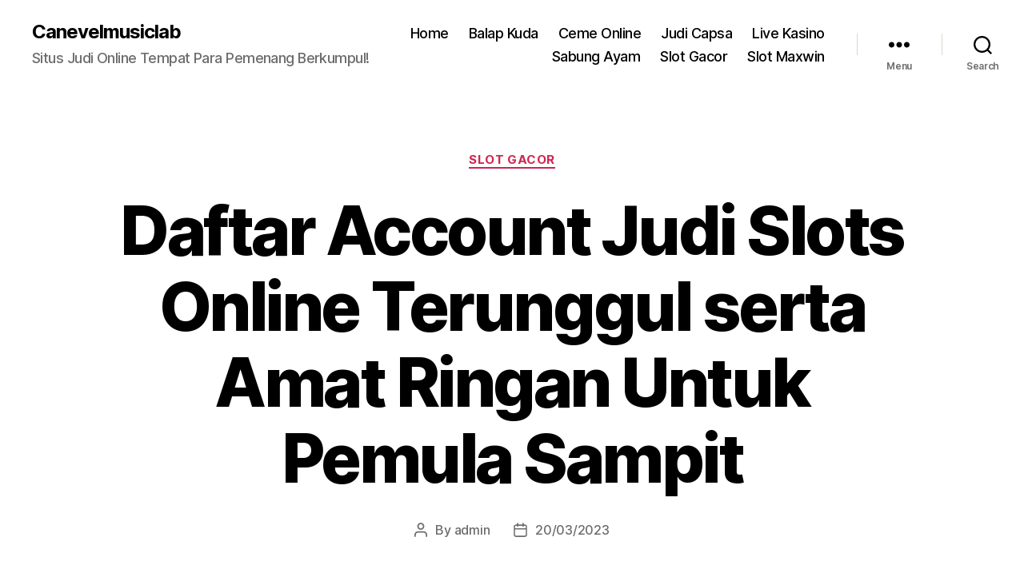

--- FILE ---
content_type: text/html; charset=UTF-8
request_url: https://canevelmusiclab.com/daftar-account-judi-slots-online-terunggul-serta-amat-ringan-untuk-pemula-sampit/
body_size: 19970
content:

<!DOCTYPE html>

<html class="no-js" lang="en-US">

	<head>

		<meta charset="UTF-8">
		<meta name="viewport" content="width=device-width, initial-scale=1.0" >

		<link rel="profile" href="https://gmpg.org/xfn/11">

		<meta name='robots' content='index, follow, max-image-preview:large, max-snippet:-1, max-video-preview:-1' />

	<!-- This site is optimized with the Yoast SEO plugin v26.7 - https://yoast.com/wordpress/plugins/seo/ -->
	<title>Daftar Account Judi Slots Online Terpilih dan Sangat Simpel Buat Pemula</title>
	<meta name="description" content="Daftar Account Judi Slots Online Terpilih dan Sangat Simpel Buat Pemula" />
	<link rel="canonical" href="https://canevelmusiclab.com/daftar-account-judi-slots-online-terunggul-serta-amat-ringan-untuk-pemula-sampit/" />
	<meta property="og:locale" content="en_US" />
	<meta property="og:type" content="article" />
	<meta property="og:title" content="Daftar Account Judi Slots Online Terpilih dan Sangat Simpel Buat Pemula" />
	<meta property="og:description" content="Daftar Account Judi Slots Online Terpilih dan Sangat Simpel Buat Pemula" />
	<meta property="og:url" content="https://canevelmusiclab.com/daftar-account-judi-slots-online-terunggul-serta-amat-ringan-untuk-pemula-sampit/" />
	<meta property="og:site_name" content="Canevelmusiclab" />
	<meta property="article:published_time" content="2023-03-19T22:53:00+00:00" />
	<meta property="og:image" content="https://canevelmusiclab.com/wp-content/uploads/2023/03/OLXTOTO-300x71.png" />
	<meta name="author" content="admin" />
	<meta name="twitter:card" content="summary_large_image" />
	<meta name="twitter:title" content="Daftar Account Judi Slots Online Terpilih dan Sangat Simpel Buat Pemula" />
	<meta name="twitter:description" content="Daftar Account Judi Slots Online Terpilih dan Sangat Simpel Buat Pemula" />
	<meta name="twitter:label1" content="Written by" />
	<meta name="twitter:data1" content="admin" />
	<meta name="twitter:label2" content="Est. reading time" />
	<meta name="twitter:data2" content="10 minutes" />
	<script type="application/ld+json" class="yoast-schema-graph">{"@context":"https://schema.org","@graph":[{"@type":"Article","@id":"https://canevelmusiclab.com/daftar-account-judi-slots-online-terunggul-serta-amat-ringan-untuk-pemula-sampit/#article","isPartOf":{"@id":"https://canevelmusiclab.com/daftar-account-judi-slots-online-terunggul-serta-amat-ringan-untuk-pemula-sampit/"},"author":{"name":"admin","@id":"https://canevelmusiclab.com/#/schema/person/bdfb65ae94646ada7e9664bd2a5f0f27"},"headline":"Daftar Account Judi Slots Online Terunggul serta Amat Ringan Untuk Pemula Sampit","datePublished":"2023-03-19T22:53:00+00:00","mainEntityOfPage":{"@id":"https://canevelmusiclab.com/daftar-account-judi-slots-online-terunggul-serta-amat-ringan-untuk-pemula-sampit/"},"wordCount":2080,"commentCount":0,"image":{"@id":"https://canevelmusiclab.com/daftar-account-judi-slots-online-terunggul-serta-amat-ringan-untuk-pemula-sampit/#primaryimage"},"thumbnailUrl":"https://canevelmusiclab.com/wp-content/uploads/2023/03/OLXTOTO-300x71.png","articleSection":["Slot Gacor"],"inLanguage":"en-US"},{"@type":"WebPage","@id":"https://canevelmusiclab.com/daftar-account-judi-slots-online-terunggul-serta-amat-ringan-untuk-pemula-sampit/","url":"https://canevelmusiclab.com/daftar-account-judi-slots-online-terunggul-serta-amat-ringan-untuk-pemula-sampit/","name":"Daftar Account Judi Slots Online Terpilih dan Sangat Simpel Buat Pemula","isPartOf":{"@id":"https://canevelmusiclab.com/#website"},"primaryImageOfPage":{"@id":"https://canevelmusiclab.com/daftar-account-judi-slots-online-terunggul-serta-amat-ringan-untuk-pemula-sampit/#primaryimage"},"image":{"@id":"https://canevelmusiclab.com/daftar-account-judi-slots-online-terunggul-serta-amat-ringan-untuk-pemula-sampit/#primaryimage"},"thumbnailUrl":"https://canevelmusiclab.com/wp-content/uploads/2023/03/OLXTOTO-300x71.png","datePublished":"2023-03-19T22:53:00+00:00","author":{"@id":"https://canevelmusiclab.com/#/schema/person/bdfb65ae94646ada7e9664bd2a5f0f27"},"description":"Daftar Account Judi Slots Online Terpilih dan Sangat Simpel Buat Pemula","breadcrumb":{"@id":"https://canevelmusiclab.com/daftar-account-judi-slots-online-terunggul-serta-amat-ringan-untuk-pemula-sampit/#breadcrumb"},"inLanguage":"en-US","potentialAction":[{"@type":"ReadAction","target":["https://canevelmusiclab.com/daftar-account-judi-slots-online-terunggul-serta-amat-ringan-untuk-pemula-sampit/"]}]},{"@type":"ImageObject","inLanguage":"en-US","@id":"https://canevelmusiclab.com/daftar-account-judi-slots-online-terunggul-serta-amat-ringan-untuk-pemula-sampit/#primaryimage","url":"https://canevelmusiclab.com/wp-content/uploads/2023/03/OLXTOTO.png","contentUrl":"https://canevelmusiclab.com/wp-content/uploads/2023/03/OLXTOTO.png","width":1517,"height":358},{"@type":"BreadcrumbList","@id":"https://canevelmusiclab.com/daftar-account-judi-slots-online-terunggul-serta-amat-ringan-untuk-pemula-sampit/#breadcrumb","itemListElement":[{"@type":"ListItem","position":1,"name":"Home","item":"https://canevelmusiclab.com/"},{"@type":"ListItem","position":2,"name":"Daftar Account Judi Slots Online Terunggul serta Amat Ringan Untuk Pemula Sampit"}]},{"@type":"WebSite","@id":"https://canevelmusiclab.com/#website","url":"https://canevelmusiclab.com/","name":"canevelmusiclab","description":"Situs Judi Online Tempat Para Pemenang Berkumpul!","alternateName":"canevelmusiclab","potentialAction":[{"@type":"SearchAction","target":{"@type":"EntryPoint","urlTemplate":"https://canevelmusiclab.com/?s={search_term_string}"},"query-input":{"@type":"PropertyValueSpecification","valueRequired":true,"valueName":"search_term_string"}}],"inLanguage":"en-US"},{"@type":"Person","@id":"https://canevelmusiclab.com/#/schema/person/bdfb65ae94646ada7e9664bd2a5f0f27","name":"admin","image":{"@type":"ImageObject","inLanguage":"en-US","@id":"https://canevelmusiclab.com/#/schema/person/image/","url":"https://secure.gravatar.com/avatar/84c48e29c936d10d49374de6a2f84b18fa77bfcb50627b40f7b4c205a32a418a?s=96&d=mm&r=g","contentUrl":"https://secure.gravatar.com/avatar/84c48e29c936d10d49374de6a2f84b18fa77bfcb50627b40f7b4c205a32a418a?s=96&d=mm&r=g","caption":"admin"},"sameAs":["https://canevelmusiclab.com"],"url":"https://canevelmusiclab.com/author/admin/"}]}</script>
	<!-- / Yoast SEO plugin. -->


<link rel="alternate" type="application/rss+xml" title="Canevelmusiclab &raquo; Feed" href="https://canevelmusiclab.com/feed/" />
<link rel="alternate" title="oEmbed (JSON)" type="application/json+oembed" href="https://canevelmusiclab.com/wp-json/oembed/1.0/embed?url=https%3A%2F%2Fcanevelmusiclab.com%2Fdaftar-account-judi-slots-online-terunggul-serta-amat-ringan-untuk-pemula-sampit%2F" />
<link rel="alternate" title="oEmbed (XML)" type="text/xml+oembed" href="https://canevelmusiclab.com/wp-json/oembed/1.0/embed?url=https%3A%2F%2Fcanevelmusiclab.com%2Fdaftar-account-judi-slots-online-terunggul-serta-amat-ringan-untuk-pemula-sampit%2F&#038;format=xml" />
<style id='wp-img-auto-sizes-contain-inline-css'>
img:is([sizes=auto i],[sizes^="auto," i]){contain-intrinsic-size:3000px 1500px}
/*# sourceURL=wp-img-auto-sizes-contain-inline-css */
</style>
<style id='wp-emoji-styles-inline-css'>

	img.wp-smiley, img.emoji {
		display: inline !important;
		border: none !important;
		box-shadow: none !important;
		height: 1em !important;
		width: 1em !important;
		margin: 0 0.07em !important;
		vertical-align: -0.1em !important;
		background: none !important;
		padding: 0 !important;
	}
/*# sourceURL=wp-emoji-styles-inline-css */
</style>
<style id='wp-block-library-inline-css'>
:root{--wp-block-synced-color:#7a00df;--wp-block-synced-color--rgb:122,0,223;--wp-bound-block-color:var(--wp-block-synced-color);--wp-editor-canvas-background:#ddd;--wp-admin-theme-color:#007cba;--wp-admin-theme-color--rgb:0,124,186;--wp-admin-theme-color-darker-10:#006ba1;--wp-admin-theme-color-darker-10--rgb:0,107,160.5;--wp-admin-theme-color-darker-20:#005a87;--wp-admin-theme-color-darker-20--rgb:0,90,135;--wp-admin-border-width-focus:2px}@media (min-resolution:192dpi){:root{--wp-admin-border-width-focus:1.5px}}.wp-element-button{cursor:pointer}:root .has-very-light-gray-background-color{background-color:#eee}:root .has-very-dark-gray-background-color{background-color:#313131}:root .has-very-light-gray-color{color:#eee}:root .has-very-dark-gray-color{color:#313131}:root .has-vivid-green-cyan-to-vivid-cyan-blue-gradient-background{background:linear-gradient(135deg,#00d084,#0693e3)}:root .has-purple-crush-gradient-background{background:linear-gradient(135deg,#34e2e4,#4721fb 50%,#ab1dfe)}:root .has-hazy-dawn-gradient-background{background:linear-gradient(135deg,#faaca8,#dad0ec)}:root .has-subdued-olive-gradient-background{background:linear-gradient(135deg,#fafae1,#67a671)}:root .has-atomic-cream-gradient-background{background:linear-gradient(135deg,#fdd79a,#004a59)}:root .has-nightshade-gradient-background{background:linear-gradient(135deg,#330968,#31cdcf)}:root .has-midnight-gradient-background{background:linear-gradient(135deg,#020381,#2874fc)}:root{--wp--preset--font-size--normal:16px;--wp--preset--font-size--huge:42px}.has-regular-font-size{font-size:1em}.has-larger-font-size{font-size:2.625em}.has-normal-font-size{font-size:var(--wp--preset--font-size--normal)}.has-huge-font-size{font-size:var(--wp--preset--font-size--huge)}.has-text-align-center{text-align:center}.has-text-align-left{text-align:left}.has-text-align-right{text-align:right}.has-fit-text{white-space:nowrap!important}#end-resizable-editor-section{display:none}.aligncenter{clear:both}.items-justified-left{justify-content:flex-start}.items-justified-center{justify-content:center}.items-justified-right{justify-content:flex-end}.items-justified-space-between{justify-content:space-between}.screen-reader-text{border:0;clip-path:inset(50%);height:1px;margin:-1px;overflow:hidden;padding:0;position:absolute;width:1px;word-wrap:normal!important}.screen-reader-text:focus{background-color:#ddd;clip-path:none;color:#444;display:block;font-size:1em;height:auto;left:5px;line-height:normal;padding:15px 23px 14px;text-decoration:none;top:5px;width:auto;z-index:100000}html :where(.has-border-color){border-style:solid}html :where([style*=border-top-color]){border-top-style:solid}html :where([style*=border-right-color]){border-right-style:solid}html :where([style*=border-bottom-color]){border-bottom-style:solid}html :where([style*=border-left-color]){border-left-style:solid}html :where([style*=border-width]){border-style:solid}html :where([style*=border-top-width]){border-top-style:solid}html :where([style*=border-right-width]){border-right-style:solid}html :where([style*=border-bottom-width]){border-bottom-style:solid}html :where([style*=border-left-width]){border-left-style:solid}html :where(img[class*=wp-image-]){height:auto;max-width:100%}:where(figure){margin:0 0 1em}html :where(.is-position-sticky){--wp-admin--admin-bar--position-offset:var(--wp-admin--admin-bar--height,0px)}@media screen and (max-width:600px){html :where(.is-position-sticky){--wp-admin--admin-bar--position-offset:0px}}

/*# sourceURL=wp-block-library-inline-css */
</style><style id='global-styles-inline-css'>
:root{--wp--preset--aspect-ratio--square: 1;--wp--preset--aspect-ratio--4-3: 4/3;--wp--preset--aspect-ratio--3-4: 3/4;--wp--preset--aspect-ratio--3-2: 3/2;--wp--preset--aspect-ratio--2-3: 2/3;--wp--preset--aspect-ratio--16-9: 16/9;--wp--preset--aspect-ratio--9-16: 9/16;--wp--preset--color--black: #000000;--wp--preset--color--cyan-bluish-gray: #abb8c3;--wp--preset--color--white: #ffffff;--wp--preset--color--pale-pink: #f78da7;--wp--preset--color--vivid-red: #cf2e2e;--wp--preset--color--luminous-vivid-orange: #ff6900;--wp--preset--color--luminous-vivid-amber: #fcb900;--wp--preset--color--light-green-cyan: #7bdcb5;--wp--preset--color--vivid-green-cyan: #00d084;--wp--preset--color--pale-cyan-blue: #8ed1fc;--wp--preset--color--vivid-cyan-blue: #0693e3;--wp--preset--color--vivid-purple: #9b51e0;--wp--preset--color--accent: #cd2653;--wp--preset--color--primary: #000000;--wp--preset--color--secondary: #6d6d6d;--wp--preset--color--subtle-background: #dcd7ca;--wp--preset--color--background: #f5efe0;--wp--preset--gradient--vivid-cyan-blue-to-vivid-purple: linear-gradient(135deg,rgb(6,147,227) 0%,rgb(155,81,224) 100%);--wp--preset--gradient--light-green-cyan-to-vivid-green-cyan: linear-gradient(135deg,rgb(122,220,180) 0%,rgb(0,208,130) 100%);--wp--preset--gradient--luminous-vivid-amber-to-luminous-vivid-orange: linear-gradient(135deg,rgb(252,185,0) 0%,rgb(255,105,0) 100%);--wp--preset--gradient--luminous-vivid-orange-to-vivid-red: linear-gradient(135deg,rgb(255,105,0) 0%,rgb(207,46,46) 100%);--wp--preset--gradient--very-light-gray-to-cyan-bluish-gray: linear-gradient(135deg,rgb(238,238,238) 0%,rgb(169,184,195) 100%);--wp--preset--gradient--cool-to-warm-spectrum: linear-gradient(135deg,rgb(74,234,220) 0%,rgb(151,120,209) 20%,rgb(207,42,186) 40%,rgb(238,44,130) 60%,rgb(251,105,98) 80%,rgb(254,248,76) 100%);--wp--preset--gradient--blush-light-purple: linear-gradient(135deg,rgb(255,206,236) 0%,rgb(152,150,240) 100%);--wp--preset--gradient--blush-bordeaux: linear-gradient(135deg,rgb(254,205,165) 0%,rgb(254,45,45) 50%,rgb(107,0,62) 100%);--wp--preset--gradient--luminous-dusk: linear-gradient(135deg,rgb(255,203,112) 0%,rgb(199,81,192) 50%,rgb(65,88,208) 100%);--wp--preset--gradient--pale-ocean: linear-gradient(135deg,rgb(255,245,203) 0%,rgb(182,227,212) 50%,rgb(51,167,181) 100%);--wp--preset--gradient--electric-grass: linear-gradient(135deg,rgb(202,248,128) 0%,rgb(113,206,126) 100%);--wp--preset--gradient--midnight: linear-gradient(135deg,rgb(2,3,129) 0%,rgb(40,116,252) 100%);--wp--preset--font-size--small: 18px;--wp--preset--font-size--medium: 20px;--wp--preset--font-size--large: 26.25px;--wp--preset--font-size--x-large: 42px;--wp--preset--font-size--normal: 21px;--wp--preset--font-size--larger: 32px;--wp--preset--spacing--20: 0.44rem;--wp--preset--spacing--30: 0.67rem;--wp--preset--spacing--40: 1rem;--wp--preset--spacing--50: 1.5rem;--wp--preset--spacing--60: 2.25rem;--wp--preset--spacing--70: 3.38rem;--wp--preset--spacing--80: 5.06rem;--wp--preset--shadow--natural: 6px 6px 9px rgba(0, 0, 0, 0.2);--wp--preset--shadow--deep: 12px 12px 50px rgba(0, 0, 0, 0.4);--wp--preset--shadow--sharp: 6px 6px 0px rgba(0, 0, 0, 0.2);--wp--preset--shadow--outlined: 6px 6px 0px -3px rgb(255, 255, 255), 6px 6px rgb(0, 0, 0);--wp--preset--shadow--crisp: 6px 6px 0px rgb(0, 0, 0);}:where(.is-layout-flex){gap: 0.5em;}:where(.is-layout-grid){gap: 0.5em;}body .is-layout-flex{display: flex;}.is-layout-flex{flex-wrap: wrap;align-items: center;}.is-layout-flex > :is(*, div){margin: 0;}body .is-layout-grid{display: grid;}.is-layout-grid > :is(*, div){margin: 0;}:where(.wp-block-columns.is-layout-flex){gap: 2em;}:where(.wp-block-columns.is-layout-grid){gap: 2em;}:where(.wp-block-post-template.is-layout-flex){gap: 1.25em;}:where(.wp-block-post-template.is-layout-grid){gap: 1.25em;}.has-black-color{color: var(--wp--preset--color--black) !important;}.has-cyan-bluish-gray-color{color: var(--wp--preset--color--cyan-bluish-gray) !important;}.has-white-color{color: var(--wp--preset--color--white) !important;}.has-pale-pink-color{color: var(--wp--preset--color--pale-pink) !important;}.has-vivid-red-color{color: var(--wp--preset--color--vivid-red) !important;}.has-luminous-vivid-orange-color{color: var(--wp--preset--color--luminous-vivid-orange) !important;}.has-luminous-vivid-amber-color{color: var(--wp--preset--color--luminous-vivid-amber) !important;}.has-light-green-cyan-color{color: var(--wp--preset--color--light-green-cyan) !important;}.has-vivid-green-cyan-color{color: var(--wp--preset--color--vivid-green-cyan) !important;}.has-pale-cyan-blue-color{color: var(--wp--preset--color--pale-cyan-blue) !important;}.has-vivid-cyan-blue-color{color: var(--wp--preset--color--vivid-cyan-blue) !important;}.has-vivid-purple-color{color: var(--wp--preset--color--vivid-purple) !important;}.has-black-background-color{background-color: var(--wp--preset--color--black) !important;}.has-cyan-bluish-gray-background-color{background-color: var(--wp--preset--color--cyan-bluish-gray) !important;}.has-white-background-color{background-color: var(--wp--preset--color--white) !important;}.has-pale-pink-background-color{background-color: var(--wp--preset--color--pale-pink) !important;}.has-vivid-red-background-color{background-color: var(--wp--preset--color--vivid-red) !important;}.has-luminous-vivid-orange-background-color{background-color: var(--wp--preset--color--luminous-vivid-orange) !important;}.has-luminous-vivid-amber-background-color{background-color: var(--wp--preset--color--luminous-vivid-amber) !important;}.has-light-green-cyan-background-color{background-color: var(--wp--preset--color--light-green-cyan) !important;}.has-vivid-green-cyan-background-color{background-color: var(--wp--preset--color--vivid-green-cyan) !important;}.has-pale-cyan-blue-background-color{background-color: var(--wp--preset--color--pale-cyan-blue) !important;}.has-vivid-cyan-blue-background-color{background-color: var(--wp--preset--color--vivid-cyan-blue) !important;}.has-vivid-purple-background-color{background-color: var(--wp--preset--color--vivid-purple) !important;}.has-black-border-color{border-color: var(--wp--preset--color--black) !important;}.has-cyan-bluish-gray-border-color{border-color: var(--wp--preset--color--cyan-bluish-gray) !important;}.has-white-border-color{border-color: var(--wp--preset--color--white) !important;}.has-pale-pink-border-color{border-color: var(--wp--preset--color--pale-pink) !important;}.has-vivid-red-border-color{border-color: var(--wp--preset--color--vivid-red) !important;}.has-luminous-vivid-orange-border-color{border-color: var(--wp--preset--color--luminous-vivid-orange) !important;}.has-luminous-vivid-amber-border-color{border-color: var(--wp--preset--color--luminous-vivid-amber) !important;}.has-light-green-cyan-border-color{border-color: var(--wp--preset--color--light-green-cyan) !important;}.has-vivid-green-cyan-border-color{border-color: var(--wp--preset--color--vivid-green-cyan) !important;}.has-pale-cyan-blue-border-color{border-color: var(--wp--preset--color--pale-cyan-blue) !important;}.has-vivid-cyan-blue-border-color{border-color: var(--wp--preset--color--vivid-cyan-blue) !important;}.has-vivid-purple-border-color{border-color: var(--wp--preset--color--vivid-purple) !important;}.has-vivid-cyan-blue-to-vivid-purple-gradient-background{background: var(--wp--preset--gradient--vivid-cyan-blue-to-vivid-purple) !important;}.has-light-green-cyan-to-vivid-green-cyan-gradient-background{background: var(--wp--preset--gradient--light-green-cyan-to-vivid-green-cyan) !important;}.has-luminous-vivid-amber-to-luminous-vivid-orange-gradient-background{background: var(--wp--preset--gradient--luminous-vivid-amber-to-luminous-vivid-orange) !important;}.has-luminous-vivid-orange-to-vivid-red-gradient-background{background: var(--wp--preset--gradient--luminous-vivid-orange-to-vivid-red) !important;}.has-very-light-gray-to-cyan-bluish-gray-gradient-background{background: var(--wp--preset--gradient--very-light-gray-to-cyan-bluish-gray) !important;}.has-cool-to-warm-spectrum-gradient-background{background: var(--wp--preset--gradient--cool-to-warm-spectrum) !important;}.has-blush-light-purple-gradient-background{background: var(--wp--preset--gradient--blush-light-purple) !important;}.has-blush-bordeaux-gradient-background{background: var(--wp--preset--gradient--blush-bordeaux) !important;}.has-luminous-dusk-gradient-background{background: var(--wp--preset--gradient--luminous-dusk) !important;}.has-pale-ocean-gradient-background{background: var(--wp--preset--gradient--pale-ocean) !important;}.has-electric-grass-gradient-background{background: var(--wp--preset--gradient--electric-grass) !important;}.has-midnight-gradient-background{background: var(--wp--preset--gradient--midnight) !important;}.has-small-font-size{font-size: var(--wp--preset--font-size--small) !important;}.has-medium-font-size{font-size: var(--wp--preset--font-size--medium) !important;}.has-large-font-size{font-size: var(--wp--preset--font-size--large) !important;}.has-x-large-font-size{font-size: var(--wp--preset--font-size--x-large) !important;}
/*# sourceURL=global-styles-inline-css */
</style>

<style id='classic-theme-styles-inline-css'>
/*! This file is auto-generated */
.wp-block-button__link{color:#fff;background-color:#32373c;border-radius:9999px;box-shadow:none;text-decoration:none;padding:calc(.667em + 2px) calc(1.333em + 2px);font-size:1.125em}.wp-block-file__button{background:#32373c;color:#fff;text-decoration:none}
/*# sourceURL=/wp-includes/css/classic-themes.min.css */
</style>
<link rel='stylesheet' id='contact-form-7-css' href='https://canevelmusiclab.com/wp-content/plugins/contact-form-7/includes/css/styles.css' media='all' />
<link rel='stylesheet' id='twentytwenty-style-css' href='https://canevelmusiclab.com/wp-content/themes/twentytwenty/style.css' media='all' />
<style id='twentytwenty-style-inline-css'>
.color-accent,.color-accent-hover:hover,.color-accent-hover:focus,:root .has-accent-color,.has-drop-cap:not(:focus):first-letter,.wp-block-button.is-style-outline,a { color: #cd2653; }blockquote,.border-color-accent,.border-color-accent-hover:hover,.border-color-accent-hover:focus { border-color: #cd2653; }button,.button,.faux-button,.wp-block-button__link,.wp-block-file .wp-block-file__button,input[type="button"],input[type="reset"],input[type="submit"],.bg-accent,.bg-accent-hover:hover,.bg-accent-hover:focus,:root .has-accent-background-color,.comment-reply-link { background-color: #cd2653; }.fill-children-accent,.fill-children-accent * { fill: #cd2653; }body,.entry-title a,:root .has-primary-color { color: #000000; }:root .has-primary-background-color { background-color: #000000; }cite,figcaption,.wp-caption-text,.post-meta,.entry-content .wp-block-archives li,.entry-content .wp-block-categories li,.entry-content .wp-block-latest-posts li,.wp-block-latest-comments__comment-date,.wp-block-latest-posts__post-date,.wp-block-embed figcaption,.wp-block-image figcaption,.wp-block-pullquote cite,.comment-metadata,.comment-respond .comment-notes,.comment-respond .logged-in-as,.pagination .dots,.entry-content hr:not(.has-background),hr.styled-separator,:root .has-secondary-color { color: #6d6d6d; }:root .has-secondary-background-color { background-color: #6d6d6d; }pre,fieldset,input,textarea,table,table *,hr { border-color: #dcd7ca; }caption,code,code,kbd,samp,.wp-block-table.is-style-stripes tbody tr:nth-child(odd),:root .has-subtle-background-background-color { background-color: #dcd7ca; }.wp-block-table.is-style-stripes { border-bottom-color: #dcd7ca; }.wp-block-latest-posts.is-grid li { border-top-color: #dcd7ca; }:root .has-subtle-background-color { color: #dcd7ca; }body:not(.overlay-header) .primary-menu > li > a,body:not(.overlay-header) .primary-menu > li > .icon,.modal-menu a,.footer-menu a, .footer-widgets a:where(:not(.wp-block-button__link)),#site-footer .wp-block-button.is-style-outline,.wp-block-pullquote:before,.singular:not(.overlay-header) .entry-header a,.archive-header a,.header-footer-group .color-accent,.header-footer-group .color-accent-hover:hover { color: #cd2653; }.social-icons a,#site-footer button:not(.toggle),#site-footer .button,#site-footer .faux-button,#site-footer .wp-block-button__link,#site-footer .wp-block-file__button,#site-footer input[type="button"],#site-footer input[type="reset"],#site-footer input[type="submit"] { background-color: #cd2653; }.header-footer-group,body:not(.overlay-header) #site-header .toggle,.menu-modal .toggle { color: #000000; }body:not(.overlay-header) .primary-menu ul { background-color: #000000; }body:not(.overlay-header) .primary-menu > li > ul:after { border-bottom-color: #000000; }body:not(.overlay-header) .primary-menu ul ul:after { border-left-color: #000000; }.site-description,body:not(.overlay-header) .toggle-inner .toggle-text,.widget .post-date,.widget .rss-date,.widget_archive li,.widget_categories li,.widget cite,.widget_pages li,.widget_meta li,.widget_nav_menu li,.powered-by-wordpress,.footer-credits .privacy-policy,.to-the-top,.singular .entry-header .post-meta,.singular:not(.overlay-header) .entry-header .post-meta a { color: #6d6d6d; }.header-footer-group pre,.header-footer-group fieldset,.header-footer-group input,.header-footer-group textarea,.header-footer-group table,.header-footer-group table *,.footer-nav-widgets-wrapper,#site-footer,.menu-modal nav *,.footer-widgets-outer-wrapper,.footer-top { border-color: #dcd7ca; }.header-footer-group table caption,body:not(.overlay-header) .header-inner .toggle-wrapper::before { background-color: #dcd7ca; }
/*# sourceURL=twentytwenty-style-inline-css */
</style>
<link rel='stylesheet' id='twentytwenty-fonts-css' href='https://canevelmusiclab.com/wp-content/themes/twentytwenty/assets/css/font-inter.css' media='all' />
<link rel='stylesheet' id='twentytwenty-print-style-css' href='https://canevelmusiclab.com/wp-content/themes/twentytwenty/print.css' media='print' />
<script src="https://canevelmusiclab.com/wp-content/themes/twentytwenty/assets/js/index.js" id="twentytwenty-js-js" defer data-wp-strategy="defer"></script>
<link rel="https://api.w.org/" href="https://canevelmusiclab.com/wp-json/" /><link rel="alternate" title="JSON" type="application/json" href="https://canevelmusiclab.com/wp-json/wp/v2/posts/382" /><link rel="EditURI" type="application/rsd+xml" title="RSD" href="https://canevelmusiclab.com/xmlrpc.php?rsd" />
<meta name="generator" content="WordPress 6.9" />
<link rel='shortlink' href='https://canevelmusiclab.com/?p=382' />
	<script>document.documentElement.className = document.documentElement.className.replace( 'no-js', 'js' );</script>
	<link rel="icon" href="https://canevelmusiclab.com/wp-content/uploads/2023/03/cropped-OLXTOTO-32x32.png" sizes="32x32" />
<link rel="icon" href="https://canevelmusiclab.com/wp-content/uploads/2023/03/cropped-OLXTOTO-192x192.png" sizes="192x192" />
<link rel="apple-touch-icon" href="https://canevelmusiclab.com/wp-content/uploads/2023/03/cropped-OLXTOTO-180x180.png" />
<meta name="msapplication-TileImage" content="https://canevelmusiclab.com/wp-content/uploads/2023/03/cropped-OLXTOTO-270x270.png" />

	</head>

	<body class="wp-singular post-template-default single single-post postid-382 single-format-standard wp-embed-responsive wp-theme-twentytwenty singular enable-search-modal missing-post-thumbnail has-single-pagination showing-comments show-avatars footer-top-visible">

		<a class="skip-link screen-reader-text" href="#site-content">Skip to the content</a>
		<header id="site-header" class="header-footer-group">

			<div class="header-inner section-inner">

				<div class="header-titles-wrapper">

					
						<button class="toggle search-toggle mobile-search-toggle" data-toggle-target=".search-modal" data-toggle-body-class="showing-search-modal" data-set-focus=".search-modal .search-field" aria-expanded="false">
							<span class="toggle-inner">
								<span class="toggle-icon">
									<svg class="svg-icon" aria-hidden="true" role="img" focusable="false" xmlns="http://www.w3.org/2000/svg" width="23" height="23" viewBox="0 0 23 23"><path d="M38.710696,48.0601792 L43,52.3494831 L41.3494831,54 L37.0601792,49.710696 C35.2632422,51.1481185 32.9839107,52.0076499 30.5038249,52.0076499 C24.7027226,52.0076499 20,47.3049272 20,41.5038249 C20,35.7027226 24.7027226,31 30.5038249,31 C36.3049272,31 41.0076499,35.7027226 41.0076499,41.5038249 C41.0076499,43.9839107 40.1481185,46.2632422 38.710696,48.0601792 Z M36.3875844,47.1716785 C37.8030221,45.7026647 38.6734666,43.7048964 38.6734666,41.5038249 C38.6734666,36.9918565 35.0157934,33.3341833 30.5038249,33.3341833 C25.9918565,33.3341833 22.3341833,36.9918565 22.3341833,41.5038249 C22.3341833,46.0157934 25.9918565,49.6734666 30.5038249,49.6734666 C32.7048964,49.6734666 34.7026647,48.8030221 36.1716785,47.3875844 C36.2023931,47.347638 36.2360451,47.3092237 36.2726343,47.2726343 C36.3092237,47.2360451 36.347638,47.2023931 36.3875844,47.1716785 Z" transform="translate(-20 -31)" /></svg>								</span>
								<span class="toggle-text">Search</span>
							</span>
						</button><!-- .search-toggle -->

					
					<div class="header-titles">

						<div class="site-title faux-heading"><a href="https://canevelmusiclab.com/">Canevelmusiclab</a></div><div class="site-description">Situs Judi Online Tempat Para Pemenang Berkumpul!</div><!-- .site-description -->
					</div><!-- .header-titles -->

					<button class="toggle nav-toggle mobile-nav-toggle" data-toggle-target=".menu-modal"  data-toggle-body-class="showing-menu-modal" aria-expanded="false" data-set-focus=".close-nav-toggle">
						<span class="toggle-inner">
							<span class="toggle-icon">
								<svg class="svg-icon" aria-hidden="true" role="img" focusable="false" xmlns="http://www.w3.org/2000/svg" width="26" height="7" viewBox="0 0 26 7"><path fill-rule="evenodd" d="M332.5,45 C330.567003,45 329,43.4329966 329,41.5 C329,39.5670034 330.567003,38 332.5,38 C334.432997,38 336,39.5670034 336,41.5 C336,43.4329966 334.432997,45 332.5,45 Z M342,45 C340.067003,45 338.5,43.4329966 338.5,41.5 C338.5,39.5670034 340.067003,38 342,38 C343.932997,38 345.5,39.5670034 345.5,41.5 C345.5,43.4329966 343.932997,45 342,45 Z M351.5,45 C349.567003,45 348,43.4329966 348,41.5 C348,39.5670034 349.567003,38 351.5,38 C353.432997,38 355,39.5670034 355,41.5 C355,43.4329966 353.432997,45 351.5,45 Z" transform="translate(-329 -38)" /></svg>							</span>
							<span class="toggle-text">Menu</span>
						</span>
					</button><!-- .nav-toggle -->

				</div><!-- .header-titles-wrapper -->

				<div class="header-navigation-wrapper">

					
							<nav class="primary-menu-wrapper" aria-label="Horizontal">

								<ul class="primary-menu reset-list-style">

								<li id="menu-item-24" class="menu-item menu-item-type-custom menu-item-object-custom menu-item-home menu-item-24"><a href="https://canevelmusiclab.com/">Home</a></li>
<li id="menu-item-803" class="menu-item menu-item-type-taxonomy menu-item-object-category menu-item-803"><a href="https://canevelmusiclab.com/category/balap-kuda/">Balap Kuda</a></li>
<li id="menu-item-804" class="menu-item menu-item-type-taxonomy menu-item-object-category menu-item-804"><a href="https://canevelmusiclab.com/category/ceme-online/">Ceme Online</a></li>
<li id="menu-item-805" class="menu-item menu-item-type-taxonomy menu-item-object-category menu-item-805"><a href="https://canevelmusiclab.com/category/judi-capsa/">Judi Capsa</a></li>
<li id="menu-item-806" class="menu-item menu-item-type-taxonomy menu-item-object-category menu-item-806"><a href="https://canevelmusiclab.com/category/live-kasino/">Live Kasino</a></li>
<li id="menu-item-807" class="menu-item menu-item-type-taxonomy menu-item-object-category menu-item-807"><a href="https://canevelmusiclab.com/category/sabung-ayam/">Sabung Ayam</a></li>
<li id="menu-item-808" class="menu-item menu-item-type-taxonomy menu-item-object-category current-post-ancestor current-menu-parent current-post-parent menu-item-808"><a href="https://canevelmusiclab.com/category/slot-gacor/">Slot Gacor</a></li>
<li id="menu-item-809" class="menu-item menu-item-type-taxonomy menu-item-object-category menu-item-809"><a href="https://canevelmusiclab.com/category/slot-maxwin/">Slot Maxwin</a></li>

								</ul>

							</nav><!-- .primary-menu-wrapper -->

						
						<div class="header-toggles hide-no-js">

						
							<div class="toggle-wrapper nav-toggle-wrapper has-expanded-menu">

								<button class="toggle nav-toggle desktop-nav-toggle" data-toggle-target=".menu-modal" data-toggle-body-class="showing-menu-modal" aria-expanded="false" data-set-focus=".close-nav-toggle">
									<span class="toggle-inner">
										<span class="toggle-text">Menu</span>
										<span class="toggle-icon">
											<svg class="svg-icon" aria-hidden="true" role="img" focusable="false" xmlns="http://www.w3.org/2000/svg" width="26" height="7" viewBox="0 0 26 7"><path fill-rule="evenodd" d="M332.5,45 C330.567003,45 329,43.4329966 329,41.5 C329,39.5670034 330.567003,38 332.5,38 C334.432997,38 336,39.5670034 336,41.5 C336,43.4329966 334.432997,45 332.5,45 Z M342,45 C340.067003,45 338.5,43.4329966 338.5,41.5 C338.5,39.5670034 340.067003,38 342,38 C343.932997,38 345.5,39.5670034 345.5,41.5 C345.5,43.4329966 343.932997,45 342,45 Z M351.5,45 C349.567003,45 348,43.4329966 348,41.5 C348,39.5670034 349.567003,38 351.5,38 C353.432997,38 355,39.5670034 355,41.5 C355,43.4329966 353.432997,45 351.5,45 Z" transform="translate(-329 -38)" /></svg>										</span>
									</span>
								</button><!-- .nav-toggle -->

							</div><!-- .nav-toggle-wrapper -->

							
							<div class="toggle-wrapper search-toggle-wrapper">

								<button class="toggle search-toggle desktop-search-toggle" data-toggle-target=".search-modal" data-toggle-body-class="showing-search-modal" data-set-focus=".search-modal .search-field" aria-expanded="false">
									<span class="toggle-inner">
										<svg class="svg-icon" aria-hidden="true" role="img" focusable="false" xmlns="http://www.w3.org/2000/svg" width="23" height="23" viewBox="0 0 23 23"><path d="M38.710696,48.0601792 L43,52.3494831 L41.3494831,54 L37.0601792,49.710696 C35.2632422,51.1481185 32.9839107,52.0076499 30.5038249,52.0076499 C24.7027226,52.0076499 20,47.3049272 20,41.5038249 C20,35.7027226 24.7027226,31 30.5038249,31 C36.3049272,31 41.0076499,35.7027226 41.0076499,41.5038249 C41.0076499,43.9839107 40.1481185,46.2632422 38.710696,48.0601792 Z M36.3875844,47.1716785 C37.8030221,45.7026647 38.6734666,43.7048964 38.6734666,41.5038249 C38.6734666,36.9918565 35.0157934,33.3341833 30.5038249,33.3341833 C25.9918565,33.3341833 22.3341833,36.9918565 22.3341833,41.5038249 C22.3341833,46.0157934 25.9918565,49.6734666 30.5038249,49.6734666 C32.7048964,49.6734666 34.7026647,48.8030221 36.1716785,47.3875844 C36.2023931,47.347638 36.2360451,47.3092237 36.2726343,47.2726343 C36.3092237,47.2360451 36.347638,47.2023931 36.3875844,47.1716785 Z" transform="translate(-20 -31)" /></svg>										<span class="toggle-text">Search</span>
									</span>
								</button><!-- .search-toggle -->

							</div>

							
						</div><!-- .header-toggles -->
						
				</div><!-- .header-navigation-wrapper -->

			</div><!-- .header-inner -->

			<div class="search-modal cover-modal header-footer-group" data-modal-target-string=".search-modal" role="dialog" aria-modal="true" aria-label="Search">

	<div class="search-modal-inner modal-inner">

		<div class="section-inner">

			<form role="search" aria-label="Search for:" method="get" class="search-form" action="https://canevelmusiclab.com/">
	<label for="search-form-1">
		<span class="screen-reader-text">
			Search for:		</span>
		<input type="search" id="search-form-1" class="search-field" placeholder="Search &hellip;" value="" name="s" />
	</label>
	<input type="submit" class="search-submit" value="Search" />
</form>

			<button class="toggle search-untoggle close-search-toggle fill-children-current-color" data-toggle-target=".search-modal" data-toggle-body-class="showing-search-modal" data-set-focus=".search-modal .search-field">
				<span class="screen-reader-text">
					Close search				</span>
				<svg class="svg-icon" aria-hidden="true" role="img" focusable="false" xmlns="http://www.w3.org/2000/svg" width="16" height="16" viewBox="0 0 16 16"><polygon fill="" fill-rule="evenodd" points="6.852 7.649 .399 1.195 1.445 .149 7.899 6.602 14.352 .149 15.399 1.195 8.945 7.649 15.399 14.102 14.352 15.149 7.899 8.695 1.445 15.149 .399 14.102" /></svg>			</button><!-- .search-toggle -->

		</div><!-- .section-inner -->

	</div><!-- .search-modal-inner -->

</div><!-- .menu-modal -->

		</header><!-- #site-header -->

		
<div class="menu-modal cover-modal header-footer-group" data-modal-target-string=".menu-modal">

	<div class="menu-modal-inner modal-inner">

		<div class="menu-wrapper section-inner">

			<div class="menu-top">

				<button class="toggle close-nav-toggle fill-children-current-color" data-toggle-target=".menu-modal" data-toggle-body-class="showing-menu-modal" data-set-focus=".menu-modal">
					<span class="toggle-text">Close Menu</span>
					<svg class="svg-icon" aria-hidden="true" role="img" focusable="false" xmlns="http://www.w3.org/2000/svg" width="16" height="16" viewBox="0 0 16 16"><polygon fill="" fill-rule="evenodd" points="6.852 7.649 .399 1.195 1.445 .149 7.899 6.602 14.352 .149 15.399 1.195 8.945 7.649 15.399 14.102 14.352 15.149 7.899 8.695 1.445 15.149 .399 14.102" /></svg>				</button><!-- .nav-toggle -->

				
					<nav class="expanded-menu" aria-label="Expanded">

						<ul class="modal-menu reset-list-style">
							<li id="menu-item-28" class="menu-item menu-item-type-custom menu-item-object-custom menu-item-home menu-item-28"><div class="ancestor-wrapper"><a href="https://canevelmusiclab.com/">Home</a></div><!-- .ancestor-wrapper --></li>
						</ul>

					</nav>

					
					<nav class="mobile-menu" aria-label="Mobile">

						<ul class="modal-menu reset-list-style">

						<li class="menu-item menu-item-type-custom menu-item-object-custom menu-item-home menu-item-24"><div class="ancestor-wrapper"><a href="https://canevelmusiclab.com/">Home</a></div><!-- .ancestor-wrapper --></li>
<li class="menu-item menu-item-type-taxonomy menu-item-object-category menu-item-803"><div class="ancestor-wrapper"><a href="https://canevelmusiclab.com/category/balap-kuda/">Balap Kuda</a></div><!-- .ancestor-wrapper --></li>
<li class="menu-item menu-item-type-taxonomy menu-item-object-category menu-item-804"><div class="ancestor-wrapper"><a href="https://canevelmusiclab.com/category/ceme-online/">Ceme Online</a></div><!-- .ancestor-wrapper --></li>
<li class="menu-item menu-item-type-taxonomy menu-item-object-category menu-item-805"><div class="ancestor-wrapper"><a href="https://canevelmusiclab.com/category/judi-capsa/">Judi Capsa</a></div><!-- .ancestor-wrapper --></li>
<li class="menu-item menu-item-type-taxonomy menu-item-object-category menu-item-806"><div class="ancestor-wrapper"><a href="https://canevelmusiclab.com/category/live-kasino/">Live Kasino</a></div><!-- .ancestor-wrapper --></li>
<li class="menu-item menu-item-type-taxonomy menu-item-object-category menu-item-807"><div class="ancestor-wrapper"><a href="https://canevelmusiclab.com/category/sabung-ayam/">Sabung Ayam</a></div><!-- .ancestor-wrapper --></li>
<li class="menu-item menu-item-type-taxonomy menu-item-object-category current-post-ancestor current-menu-parent current-post-parent menu-item-808"><div class="ancestor-wrapper"><a href="https://canevelmusiclab.com/category/slot-gacor/">Slot Gacor</a></div><!-- .ancestor-wrapper --></li>
<li class="menu-item menu-item-type-taxonomy menu-item-object-category menu-item-809"><div class="ancestor-wrapper"><a href="https://canevelmusiclab.com/category/slot-maxwin/">Slot Maxwin</a></div><!-- .ancestor-wrapper --></li>

						</ul>

					</nav>

					
			</div><!-- .menu-top -->

			<div class="menu-bottom">

				
					<nav aria-label="Expanded Social links">
						<ul class="social-menu reset-list-style social-icons fill-children-current-color">

							<li id="menu-item-32" class="menu-item menu-item-type-custom menu-item-object-custom menu-item-32"><a href="https://www.yelp.com"><span class="screen-reader-text">Yelp</span><svg class="svg-icon" aria-hidden="true" role="img" focusable="false" width="24" height="24" viewBox="0 0 24 24" xmlns="http://www.w3.org/2000/svg"><path d="M12.271,16.718v1.417q-.011,3.257-.067,3.4a.707.707,0,0,1-.569.446,4.637,4.637,0,0,1-2.024-.424A4.609,4.609,0,0,1,7.8,20.565a.844.844,0,0,1-.19-.4.692.692,0,0,1,.044-.29,3.181,3.181,0,0,1,.379-.524q.335-.412,2.019-2.409.011,0,.669-.781a.757.757,0,0,1,.44-.274.965.965,0,0,1,.552.039.945.945,0,0,1,.418.324.732.732,0,0,1,.139.468Zm-1.662-2.8a.783.783,0,0,1-.58.781l-1.339.435q-3.067.981-3.257.981a.711.711,0,0,1-.6-.4,2.636,2.636,0,0,1-.19-.836,9.134,9.134,0,0,1,.011-1.857,3.559,3.559,0,0,1,.335-1.389.659.659,0,0,1,.625-.357,22.629,22.629,0,0,1,2.253.859q.781.324,1.283.524l.937.379a.771.771,0,0,1,.4.34A.982.982,0,0,1,10.609,13.917Zm9.213,3.313a4.467,4.467,0,0,1-1.021,1.8,4.559,4.559,0,0,1-1.512,1.417.671.671,0,0,1-.7-.078q-.156-.112-2.052-3.2l-.524-.859a.761.761,0,0,1-.128-.513.957.957,0,0,1,.217-.513.774.774,0,0,1,.926-.29q.011.011,1.327.446,2.264.736,2.7.887a2.082,2.082,0,0,1,.524.229.673.673,0,0,1,.245.68Zm-7.5-7.049q.056,1.137-.6,1.361-.647.19-1.272-.792L6.237,4.08a.7.7,0,0,1,.212-.691,5.788,5.788,0,0,1,2.314-1,5.928,5.928,0,0,1,2.5-.352.681.681,0,0,1,.547.5q.034.2.245,3.407T12.327,10.181Zm7.384,1.2a.679.679,0,0,1-.29.658q-.167.112-3.67.959-.747.167-1.015.257l.011-.022a.769.769,0,0,1-.513-.044.914.914,0,0,1-.413-.357.786.786,0,0,1,0-.971q.011-.011.836-1.137,1.394-1.908,1.673-2.275a2.423,2.423,0,0,1,.379-.435A.7.7,0,0,1,17.435,8a4.482,4.482,0,0,1,1.372,1.489,4.81,4.81,0,0,1,.9,1.868v.034Z"></path></svg></a></li>
<li id="menu-item-33" class="menu-item menu-item-type-custom menu-item-object-custom menu-item-33"><a href="https://www.facebook.com/wordpress"><span class="screen-reader-text">Facebook</span><svg class="svg-icon" aria-hidden="true" role="img" focusable="false" width="24" height="24" viewBox="0 0 24 24" xmlns="http://www.w3.org/2000/svg"><path d="M12 2C6.5 2 2 6.5 2 12c0 5 3.7 9.1 8.4 9.9v-7H7.9V12h2.5V9.8c0-2.5 1.5-3.9 3.8-3.9 1.1 0 2.2.2 2.2.2v2.5h-1.3c-1.2 0-1.6.8-1.6 1.6V12h2.8l-.4 2.9h-2.3v7C18.3 21.1 22 17 22 12c0-5.5-4.5-10-10-10z"></path></svg></a></li>
<li id="menu-item-34" class="menu-item menu-item-type-custom menu-item-object-custom menu-item-34"><a href="https://twitter.com/wordpress"><span class="screen-reader-text">Twitter</span><svg class="svg-icon" aria-hidden="true" role="img" focusable="false" width="24" height="24" viewBox="0 0 24 24" xmlns="http://www.w3.org/2000/svg"><path d="M22.23,5.924c-0.736,0.326-1.527,0.547-2.357,0.646c0.847-0.508,1.498-1.312,1.804-2.27 c-0.793,0.47-1.671,0.812-2.606,0.996C18.324,4.498,17.257,4,16.077,4c-2.266,0-4.103,1.837-4.103,4.103 c0,0.322,0.036,0.635,0.106,0.935C8.67,8.867,5.647,7.234,3.623,4.751C3.27,5.357,3.067,6.062,3.067,6.814 c0,1.424,0.724,2.679,1.825,3.415c-0.673-0.021-1.305-0.206-1.859-0.513c0,0.017,0,0.034,0,0.052c0,1.988,1.414,3.647,3.292,4.023 c-0.344,0.094-0.707,0.144-1.081,0.144c-0.264,0-0.521-0.026-0.772-0.074c0.522,1.63,2.038,2.816,3.833,2.85 c-1.404,1.1-3.174,1.756-5.096,1.756c-0.331,0-0.658-0.019-0.979-0.057c1.816,1.164,3.973,1.843,6.29,1.843 c7.547,0,11.675-6.252,11.675-11.675c0-0.178-0.004-0.355-0.012-0.531C20.985,7.47,21.68,6.747,22.23,5.924z"></path></svg></a></li>
<li id="menu-item-35" class="menu-item menu-item-type-custom menu-item-object-custom menu-item-35"><a href="https://www.instagram.com/explore/tags/wordcamp/"><span class="screen-reader-text">Instagram</span><svg class="svg-icon" aria-hidden="true" role="img" focusable="false" width="24" height="24" viewBox="0 0 24 24" xmlns="http://www.w3.org/2000/svg"><path d="M12,4.622c2.403,0,2.688,0.009,3.637,0.052c0.877,0.04,1.354,0.187,1.671,0.31c0.42,0.163,0.72,0.358,1.035,0.673 c0.315,0.315,0.51,0.615,0.673,1.035c0.123,0.317,0.27,0.794,0.31,1.671c0.043,0.949,0.052,1.234,0.052,3.637 s-0.009,2.688-0.052,3.637c-0.04,0.877-0.187,1.354-0.31,1.671c-0.163,0.42-0.358,0.72-0.673,1.035 c-0.315,0.315-0.615,0.51-1.035,0.673c-0.317,0.123-0.794,0.27-1.671,0.31c-0.949,0.043-1.233,0.052-3.637,0.052 s-2.688-0.009-3.637-0.052c-0.877-0.04-1.354-0.187-1.671-0.31c-0.42-0.163-0.72-0.358-1.035-0.673 c-0.315-0.315-0.51-0.615-0.673-1.035c-0.123-0.317-0.27-0.794-0.31-1.671C4.631,14.688,4.622,14.403,4.622,12 s0.009-2.688,0.052-3.637c0.04-0.877,0.187-1.354,0.31-1.671c0.163-0.42,0.358-0.72,0.673-1.035 c0.315-0.315,0.615-0.51,1.035-0.673c0.317-0.123,0.794-0.27,1.671-0.31C9.312,4.631,9.597,4.622,12,4.622 M12,3 C9.556,3,9.249,3.01,8.289,3.054C7.331,3.098,6.677,3.25,6.105,3.472C5.513,3.702,5.011,4.01,4.511,4.511 c-0.5,0.5-0.808,1.002-1.038,1.594C3.25,6.677,3.098,7.331,3.054,8.289C3.01,9.249,3,9.556,3,12c0,2.444,0.01,2.751,0.054,3.711 c0.044,0.958,0.196,1.612,0.418,2.185c0.23,0.592,0.538,1.094,1.038,1.594c0.5,0.5,1.002,0.808,1.594,1.038 c0.572,0.222,1.227,0.375,2.185,0.418C9.249,20.99,9.556,21,12,21s2.751-0.01,3.711-0.054c0.958-0.044,1.612-0.196,2.185-0.418 c0.592-0.23,1.094-0.538,1.594-1.038c0.5-0.5,0.808-1.002,1.038-1.594c0.222-0.572,0.375-1.227,0.418-2.185 C20.99,14.751,21,14.444,21,12s-0.01-2.751-0.054-3.711c-0.044-0.958-0.196-1.612-0.418-2.185c-0.23-0.592-0.538-1.094-1.038-1.594 c-0.5-0.5-1.002-0.808-1.594-1.038c-0.572-0.222-1.227-0.375-2.185-0.418C14.751,3.01,14.444,3,12,3L12,3z M12,7.378 c-2.552,0-4.622,2.069-4.622,4.622S9.448,16.622,12,16.622s4.622-2.069,4.622-4.622S14.552,7.378,12,7.378z M12,15 c-1.657,0-3-1.343-3-3s1.343-3,3-3s3,1.343,3,3S13.657,15,12,15z M16.804,6.116c-0.596,0-1.08,0.484-1.08,1.08 s0.484,1.08,1.08,1.08c0.596,0,1.08-0.484,1.08-1.08S17.401,6.116,16.804,6.116z"></path></svg></a></li>
<li id="menu-item-36" class="menu-item menu-item-type-custom menu-item-object-custom menu-item-36"><a href="/cdn-cgi/l/email-protection#6c1b031e081c1e091f1f2c09140d011c0009420f0301"><span class="screen-reader-text">Email</span><svg class="svg-icon" aria-hidden="true" role="img" focusable="false" width="24" height="24" viewBox="0 0 24 24" xmlns="http://www.w3.org/2000/svg"><path d="M20,4H4C2.895,4,2,4.895,2,6v12c0,1.105,0.895,2,2,2h16c1.105,0,2-0.895,2-2V6C22,4.895,21.105,4,20,4z M20,8.236l-8,4.882 L4,8.236V6h16V8.236z"></path></svg></a></li>

						</ul>
					</nav><!-- .social-menu -->

				
			</div><!-- .menu-bottom -->

		</div><!-- .menu-wrapper -->

	</div><!-- .menu-modal-inner -->

</div><!-- .menu-modal -->

<main id="site-content">

	
<article class="post-382 post type-post status-publish format-standard hentry category-slot-gacor" id="post-382">

	
<header class="entry-header has-text-align-center header-footer-group">

	<div class="entry-header-inner section-inner medium">

		
			<div class="entry-categories">
				<span class="screen-reader-text">
					Categories				</span>
				<div class="entry-categories-inner">
					<a href="https://canevelmusiclab.com/category/slot-gacor/" rel="category tag">Slot Gacor</a>				</div><!-- .entry-categories-inner -->
			</div><!-- .entry-categories -->

			<h1 class="entry-title">Daftar Account Judi Slots Online Terunggul serta Amat Ringan Untuk Pemula 
Sampit</h1>
		<div class="post-meta-wrapper post-meta-single post-meta-single-top">

			<ul class="post-meta">

									<li class="post-author meta-wrapper">
						<span class="meta-icon">
							<span class="screen-reader-text">
								Post author							</span>
							<svg class="svg-icon" aria-hidden="true" role="img" focusable="false" xmlns="http://www.w3.org/2000/svg" width="18" height="20" viewBox="0 0 18 20"><path fill="" d="M18,19 C18,19.5522847 17.5522847,20 17,20 C16.4477153,20 16,19.5522847 16,19 L16,17 C16,15.3431458 14.6568542,14 13,14 L5,14 C3.34314575,14 2,15.3431458 2,17 L2,19 C2,19.5522847 1.55228475,20 1,20 C0.44771525,20 0,19.5522847 0,19 L0,17 C0,14.2385763 2.23857625,12 5,12 L13,12 C15.7614237,12 18,14.2385763 18,17 L18,19 Z M9,10 C6.23857625,10 4,7.76142375 4,5 C4,2.23857625 6.23857625,0 9,0 C11.7614237,0 14,2.23857625 14,5 C14,7.76142375 11.7614237,10 9,10 Z M9,8 C10.6568542,8 12,6.65685425 12,5 C12,3.34314575 10.6568542,2 9,2 C7.34314575,2 6,3.34314575 6,5 C6,6.65685425 7.34314575,8 9,8 Z" /></svg>						</span>
						<span class="meta-text">
							By <a href="https://canevelmusiclab.com/author/admin/">admin</a>						</span>
					</li>
										<li class="post-date meta-wrapper">
						<span class="meta-icon">
							<span class="screen-reader-text">
								Post date							</span>
							<svg class="svg-icon" aria-hidden="true" role="img" focusable="false" xmlns="http://www.w3.org/2000/svg" width="18" height="19" viewBox="0 0 18 19"><path fill="" d="M4.60069444,4.09375 L3.25,4.09375 C2.47334957,4.09375 1.84375,4.72334957 1.84375,5.5 L1.84375,7.26736111 L16.15625,7.26736111 L16.15625,5.5 C16.15625,4.72334957 15.5266504,4.09375 14.75,4.09375 L13.3993056,4.09375 L13.3993056,4.55555556 C13.3993056,5.02154581 13.0215458,5.39930556 12.5555556,5.39930556 C12.0895653,5.39930556 11.7118056,5.02154581 11.7118056,4.55555556 L11.7118056,4.09375 L6.28819444,4.09375 L6.28819444,4.55555556 C6.28819444,5.02154581 5.9104347,5.39930556 5.44444444,5.39930556 C4.97845419,5.39930556 4.60069444,5.02154581 4.60069444,4.55555556 L4.60069444,4.09375 Z M6.28819444,2.40625 L11.7118056,2.40625 L11.7118056,1 C11.7118056,0.534009742 12.0895653,0.15625 12.5555556,0.15625 C13.0215458,0.15625 13.3993056,0.534009742 13.3993056,1 L13.3993056,2.40625 L14.75,2.40625 C16.4586309,2.40625 17.84375,3.79136906 17.84375,5.5 L17.84375,15.875 C17.84375,17.5836309 16.4586309,18.96875 14.75,18.96875 L3.25,18.96875 C1.54136906,18.96875 0.15625,17.5836309 0.15625,15.875 L0.15625,5.5 C0.15625,3.79136906 1.54136906,2.40625 3.25,2.40625 L4.60069444,2.40625 L4.60069444,1 C4.60069444,0.534009742 4.97845419,0.15625 5.44444444,0.15625 C5.9104347,0.15625 6.28819444,0.534009742 6.28819444,1 L6.28819444,2.40625 Z M1.84375,8.95486111 L1.84375,15.875 C1.84375,16.6516504 2.47334957,17.28125 3.25,17.28125 L14.75,17.28125 C15.5266504,17.28125 16.15625,16.6516504 16.15625,15.875 L16.15625,8.95486111 L1.84375,8.95486111 Z" /></svg>						</span>
						<span class="meta-text">
							<a href="https://canevelmusiclab.com/daftar-account-judi-slots-online-terunggul-serta-amat-ringan-untuk-pemula-sampit/">20/03/2023</a>
						</span>
					</li>
					
			</ul><!-- .post-meta -->

		</div><!-- .post-meta-wrapper -->

		
	</div><!-- .entry-header-inner -->

</header><!-- .entry-header -->

	<div class="post-inner thin ">

		<div class="entry-content">

			<p>Nikmati permainan beting berbasiskan dalam jaringan sudah pasti memerlukan account sah tercatat di satu diantaranya bandar paling dipercaya. Arah miliki account sah ini dilaksanakan selaku satu diantara usaha supaya beberapa bettor dapat mulai nikmati permainan dengan cara resmi dan nyaman. Miliki account sah atau ID peserta ini terlalu perlu dikerjakan oleh banyak pemain untuk mendukung permainan memiliki kualitas. Tidak hanya itu, masalah ini dijalankan menjadi jati diri keanggotaan yang membantu beberapa betaruh mencapai kemenangan gacor dan meluap dengan cara gampang dan memberi keuntungan. Dengan demikian, mainkan judi slots online di bandar sah lebih menjadi gampang.</p>
<p>Proses saat bikin account ini rata-rata sangat simpel, sampai jalan cepat dan simpel. Di mana semuanya pemain wajib lakukan penyeleksian situs lebih dahulu untuk tempat ternyaman untuk nikmati seluruh kesibukan terjalin dengan beting online dengan gampang serta menggembirakan. Penyeleksian situs dapat dijalankan sesuai impian beberapa bettor. Maka anda harus perhatikan berbagai hal mulai info tersuguh, pelayanan dari agen, feature dan layanan siap, sampai jumlah promosi atau bonus ditawari sama agen. Dengan demikian, tiap-tiap pemain akan rasakan banyak keuntungan menarik.</p>
<p>Sehabis mengerjakan penyeleksian blog judi online yang betul, karena itu anda harus dapat ketahui beberapa syarat sah harus dikerjakan supaya dapat memperoleh ID anggota sah. Disamping ketimbang itu, banyak bettor harus juga mengenali petunjuk komplet pada proses register account peserta baru ini. Hingga setiap proses dijalankan oleh semuanya pemain bakal jalan secara lancar serta simpel. Anda pun akan lolos dari semuanya yang membuat bettor alami kesusahan waktu proses daftar peserta baru ini terjadi.</p>
<p>Kendati terbuka buat seluruhnya kelompok serta umur, sebenarnya ada sejumlah peraturan dan prasyarat yang perlu jadi perhatian oleh seluruh orang waktu mau mengadakan registrasi account sah di bandar paling dipercaya. Sejumlah kriteria yang penting anda cermati supaya tahap register ini jalan dengan lancar diantaranya yaitu:</p>
<p>Berumur lebih pada 18 tahun. Syarat pertama penting disadari oleh banyak pemain saat mau mengerjakan register jadi peserta sah pada agen paling dipercaya yakni berumur lebih dari 18 tahun. Ketetapan umur ini sudah jadi kriteria mutlak harus menjadi perhatian. Karena sebagian besar web judi online yang ditunjang oleh lisensi PAGCOR memanglah menentukan usia 18 tahun selaku umur baik buat permainkan taruhan judi sah.</p>
<p>Miliki Handphone dan Hubungan Internet. Kriteria ke-2  merupakan punya prasarana yang bagus. Semua permainan beting slots taruhan online ini dilaksanakan dengan dalam jaringan, maka dari itu memerlukan media untuk alat buat mensukseskan semuanya proses taruhan. 2 Alat penting yang dibutuhkan waktu proses register account sah ini diantaranya ialah mobile-phone model android atau IOS. Tidak hanya itu, yakini anda pun punyai sambungan internet yang konstan supaya semua prose register akun baru ini berjalan mulus.<br />
Persiapkan beberapa info. tahap selanjutnya mesti dijalankan oleh banyak pemain sepanjang proses register account anggota anyar yaitu mempersiapkan semuanya data dan data yang diperlukan buat lengkapi semuanya stage register. Waktu registrasi account new anggota berjalan, jadi anda bakal harus buat isikan beberapa data di formulir pribadi. Maka buat mempermudah serta memercepat seluruhnya proses, jadi semestinya anda telah mempersiapkan data ini saat sebelum sah lakukan register akun terkini.<br />
Modal Main. Slots online merupakan model permainan yang perlu uang atau deposit sebagai salah satunya langkah terhebat untuk dapat nikmati permainan ini dengan beri keuntungan. Oleh karenanya, beberapa betaruh hendaknya punya modal untuk dapat nikmati seluruh permainan dengan menggembirakan, memberikan keuntungan, serta sengit.</p>
<p>Dengan lengkapi semua prasyarat di atas, jadi proses dikerjakan oleh bettor buat dapat kerjakan register account anggota baru ini dapat jalan dengan lancar serta sukses.</p>
<h2>Tutorial Gampang Daftar Account Judi Slots Online di Agen Sah</h2>
<p>Seusai mengerti prasyarat yang wajib dilaksanakan oleh beberapa bettor dalam permainkan permainan beting di dalam agen sah dan paling dipercaya, karena itu tentu anda mesti kenal petunjuk tepat saat melakukan semuanya proses dengan tepat serta benar. Maksudnya, selainnya membuat lebih mudah banyak bettor dalam mainkan igaming dengan gacor, cara ini pula dijalankan jadi usaha supaya dapat mendapat account secara cepat tanpa kesukaran. Perhatikan tiap-tiap tips amatlah penting, khususnya buat banyak betaruh pemula yang baru coba peruntungannya di dunia gambling online.</p>
<p><img decoding="async" class="size-medium wp-image-18 aligncenter" src="https://canevelmusiclab.com/wp-content/uploads/2023/03/OLXTOTO-300x71.png" alt="" width="300" height="71" srcset="https://canevelmusiclab.com/wp-content/uploads/2023/03/OLXTOTO-300x71.png 300w, https://canevelmusiclab.com/wp-content/uploads/2023/03/OLXTOTO-1024x242.png 1024w, https://canevelmusiclab.com/wp-content/uploads/2023/03/OLXTOTO-768x181.png 768w, https://canevelmusiclab.com/wp-content/uploads/2023/03/OLXTOTO-1200x283.png 1200w, https://canevelmusiclab.com/wp-content/uploads/2023/03/OLXTOTO.png 1517w" sizes="(max-width: 300px) 100vw, 300px" /></p>
<p>Akan halnya langkah-langkah penting untuk menjadi perhatian untuk semua betaruh waktu permainkan game beting online pada agen sah dan paling dipercaya di antaranya yakni:</p>
<p>Hal pertama kali harus dijalankan oleh beberapa pemain yakni memastikan terlebih dulu web resmi sebagai tempat mainkan semua hidangan perjudian slots online selanjutnya. Penyeleksian web ini sangtlah vital, dikarenakan nilai keuntungan diperoleh oleh tiap-tiap betaruh dipastikan oleh berapa tingginya reliabilitas dari agen itu tertentu. Untuk mendapati website resmi di mesin penelusuran internet, betapa alangkah lebih baik buat kenal situs itu lewat web uraian yang dikasihkan oleh beberapa anggota yang udah makin lama masuk pada web sah.</p>
<p>Disamping menegaskan situs berdasar pembahasan atau kajian dari banyak pemain sebelumnya, beberapa bettor harus dapat ketahui promosi dan bonus yang terus-menerus disodorkan oleh bandar. Perihal ini memiliki tujuan buat membuat lebih mudah banyak bettor dalam menjadi pemenang keuntungan tumpah ruah dengan ringan. Sejumlah bonus dikasihkan oleh agen buat tiap pemainnya yaitu bonus new peserta, bonus jekpot, cashback, free deposit, free spin, bonus rolingan, dan seterusnya. Dengan meraih kemenangan semuanya bonus itu, karena itu anda dapat gapai kemenangan amat gacor serta tumpah ruah.</p>
<p>Cara sesudah itu pilih feature daftar atau registrasi. Tiap blog yang and dapati di mesin pelacakan internet akan menyediakan beberapa spek register spesial untuk tiap-tiap betaruh yang mau masuk jadi anggota sah. Spesifikasi ini bisa ditemui sesudah anda mendatangi web-site yang akan diputuskan. Lewat spesifikasi berikut ini anda dapat mendapat formulir online sah yang nanti dipakai selaku proses registrasi sah jadi anggota. Isikan semua formulir online disiapkan oleh agen gunakan data dan info presisi. Maka dari itu proses jadi peserta bakal berasa lebih simpel.</p>
<p>Apabila semuanya data sudah diisi dengan komplet dan betul, jadi proses kelanjutan harus dilaksanakan oleh banyak pemain yakni submit semua data itu. Ingat buat lekas verifikasi di layanan konsumen atau dalam agen supaya proses register account anggota baru ini bisa semakin cepat. Selesai semuanya proses register ini dijalankan, karena itu banyak betaruh hanya butuh menanti sesaat sampai mendapat pesan e mail atau SMS berwujud ID anggota. Kehadiran pesan itu berarti kalau semua proses berjalan manis dan sukses.</p>
<p>ID anggota adalah jati diri keanggotaan yang anda mempunyai. Anda bisa memakai ID anggota ini setiap pengin nikmati santapan permainan slots online paling memberikan keuntungan. Disamping itu, ID peserta yang dipunyai oleh pemain pula dipakai selaku salah satunya akses penting pada masuk web secara gampang. Karena anda akan membutuhkan setiap waktu LOGIN ke situs inti.</p>
<h2>3 Type Alternatif Proses Daftar Anggota Judi Slots Online</h2>
<p>Kerjakan registrasi account judi slots online sah di dalam agen dapat dipercaya sudah pasti dijalankan selaku proses pertama-tama yang penting buat dilaksanakan oleh banyak bettor. Account peserta ini berperan menjadi salah satunya akses penting untuk dapat nikmati semua santapan permainan beting yang disajikan oleh agen dapat dipercaya. Tiap-tiap pemain diharuskan mempunyai account peserta sah agar dapat mainkan seluruhnya permainan judi slots secara memberi keuntungan. Tak ada account sah, jadi anda tak dapat permainkan taruhan dengan aman dan untung.</p>
<p>Ada beberapa tipe opsi proses registrasi jadi peserta teranyar dapat dikerjakan oleh banyak bettor. Tiap-tiap alternatif register ini miliki kekurangan serta kelebihannya semasing. Walau begitu, kalau seluruhnya prose dikerjakan ikuti tips serta tata metode yang pas, karenanya proses pendaftaran ditanggung lancar serta sukses. Tiap proses pendaftaran selaku peserta terkini tidak perlu banyaknya waktu. Anda cuma perlukan kira-kira 5 menit saja supaya seluruhnya proses jalan secara lancar dan gacor.</p>
<h2>Lewat Formulir Situs Sah</h2>
<p>Langkah pertama-kali yang dapat dilaksanakan oleh beberapa pemain supaya dapat mendapat account peserta slots terkini yaitu lewat pengisian data di formulir web judi slots sah. Cara berikut jadi satu diantara usaha terbanyak dijalankan oleh banyak pemain yang ingin menyelenggarakan register menjadi anggota anyar. Begitu banyak biro judi terpilih yang sajikan formulir online teristimewa jadi arena terpilih untuk membuat lebih mudah beberapa bettor pemula dalam masuk. Cara ini ditanggung aman dan dapat dikerjakan kapan saja sepanjang 24 jam non-stop.</p>
<p>Akan halnya tingkatan-tingkatan yang penting buat dikerjakan oleh banyak pemain yang memutuskan mengerjakan pendaftaran peserta online terakhir dengan isi formulir sah adalah memastikan web judi terunggul lebih dahulu. Pertama kali beberapa bettor mesti tentukan situs terhebat yang hendak dipakai jadi tempat nikmati semua permainan slots terunggul. Setelah itu, sehabis datang situs itu, anda mesti menunjuk feature daftar yang ada di teras situs. Kemudian, tentu banyak bettor akan diarahkan ke tab baru berisi formulir kosong yang penting diisi  data dan data amat komplet. Yakini pengisian data online ini dijalankan  pas, supaya proses berjalan mulus.</p>
<h2>Lewat Live Chat Konsumen Servis</h2>
<p>Teknik ke-2  dapat dilaksanakan oleh bettor untuk kerjakan usaha register jadi anggota online slots terkini yakni dengan lewat live chat. Live chat adalah pelayanan interaktif di antara agen atau layanan konsumen dengan beberapa anggotanya. Feature pelayanan ini selalu akan ada waktu 24 jam non-stop kapan saja. Beberapa betaruh bebas menggunakan sebagai satu diantaranya spesifikasi komunikasi, verifikasi, registrasi account baru, atau bertanya pemecahan terbaik dari tiap-tiap masalah yang dihadapi. Spesifikasi live chat online itu sering dipakai jadi satu diantara spek unggulan yang mempermudah beberapa bettor saat lakukan register account anggota anyar.</p>
<p>Proses register jadi anggota baru gunakan spesifikasi pelayanan ini pun termasuk simple, ringan, cepat, aman, dan ringkas. Pertama kali anda mesti mendatangi lebih dulu web resmi yang bakal dituruti. Setelah itu cari feature live chat yang siap, kebanyakan spesifikasi ini diikuti  lambang pesan pemberitahuan. step selanjutnya ialah memberikan tujuan serta maksud yang ingin anda kerjakan. Layanan konsumen yang layani akan setia menjawab segala keperluan bettor. Kemudian, CS bakal memerintah anda untuk mengemukakan sejumlah data penting jadi prasyarat buat langsungkan pendaftaran.</p>
<h2>Lewat SMS atau Whatsapp</h2>
<p>Service komunikasi interaktif yang lain yang dapat digunakan menjadi salah satunya service buat melaksanakan register account anggota online terakhir yaitu lewat SMS atau Whatsapp. Ke-2  spesifikasi ini kerap dipakai jadi satu diantara feature terhebat yang dipakai oleh banyak bettor buat melaksanakan register. Karena layanan konsumen begitu cepat layani semua pemain. Agen atau CS bakal bertanya maksud anda mengontak lewat Whataspp. Pemain hanya berikan maksud buat mengerjakan register account peserta anyar.</p>
<p>Kemudian, Layanan konsumen akan kirim beberapa pola registrasi yang penting diisi  info dan data benar. Sejumlah data diperlukan buat dapat mengungkapi semua pola itu diantaranya merupakan nama komplet, nomor telephone, e mail, code referal, kata kunci, nomor rekening, nama bank dipakai, dsb. ISI seluruhnya data itu secara tepat, biar seluruhnya proses pendaftaran selaku anggota baru ini jalan secara lancar serta sukses.</p>
<h2>Keuntungan Sehabis Jadi Peserta Judi Slots Online</h2>
<p>Anda nyata benar-benar ingin tahu dengan keuntungan yang bisa diperoleh oleh seluruhnya pemain seusai masuk jadi anggota sah khan? Agen sudah menyiapkan beraneka keuntungan bagus yang teristimewa dikasihkan buat seluruhnya pemain di Indonesia. Tiap keuntungan ini secara khusus dikasihkan cuma buat pemain yang udah lakukan register jadi anggota sah. Tentunya tiap-tiap program keuntungan diberi buat peserta ini sangat berfaedah buat semuanya pemain.</p>
<p>Akan halnya sejumlah keuntungan yang hendak anda rasa sesudah jadi anggota sah dalam web paling dipercaya di antaranya ialah:</p>
<h2>Punyai Akses Bermain Secara Bebas</h2>
<p>Slots taruhan online adalah type permainan terbaik yang paling membahagiakan dan tentulah sebelumnya tidak pernah menjemukan. Jumlah type igaming sengit ini tentunya membuat bettor selalu mau nikmati permainan dalam waktu yang lama. Maka dari itu akses yang terbatas kerap kali jadi rintangan untuk seluruhnya betaruh dalam nikmati permainan terhebat ini. Tenang saja, seusai anda masuk jadi anggota sah batas akses bukanlah satu soal. Karena anda dapat membuka semua permainan setiap waktu sepanjang 24 jam non stop.</p>
<h2>Bisa Memasangkan Bet dengan Nominal Mulai 10.000</h2>
<p>Keuntungan yang lain bakal didapat oleh banyak bettor yaitu peluang buat menempatkan taruhan bermodal beting cukup bisa dijangkau. Anda mulai bisa menempatkan taruhan sah dimulai dengan 10.000 saja. Sudah pasti nominal ini dapat semakin bertambah sesudah jumlahnya bonus anda menangi dan apabila bettor sukses kalahkan mesin slots.</p>
<h2>Bebas Mendapati Banyak Program Bonus Memberikan keuntungan</h2>
<p>Buat mendukung permainan yang bermutu dan memberi keuntungan, jadi agen akan sajikan banyak sekali bonus menarik dan program promosi terpilih. Bila anda sukses semarak banyak sekali bonus tiap harinya, karenanya sudah pasti bettor dapat meraih kemenangan keuntungan tumpah ruah dan beri keuntungan. Tiap-tiap penawaran bonus ini cuma dapat diperoleh kalau anda berkumpul jadi anggota sah.</p>
<p>Mendapati Layanan 24/7</p>
<p>Keuntungan menarik yang lain bakal diperoleh oleh beberapa bettor selesai masuk jadi anggota aktif merupakan mendapat pelayanan dari layanan konsumen atau admin yang berpengalaman serta profesional. Anda bebas bertanya data terkini berkenaan permainan slots online paling gacor yang meringankan anda dalam meraih kemenangan game. Pelayanan yang diberi oleh CS professional ini berjalan sepanjang 24 jam.</p>
<p>Sekianlah beting addict, bervariasi model keuntungan akan didapat oleh semuanya pemain sehabis mengerjakan register account sah selaku anggota aktif di satu diantaranya web judi slots online paling dipercaya Indonesia. Supaya dapat mendapati lebih sejumlah keuntungan menarik yang lain, karena itu lekas masuk serta kerjakan register account sah.</p>

		</div><!-- .entry-content -->

	</div><!-- .post-inner -->

	<div class="section-inner">
		
	</div><!-- .section-inner -->

	
	<nav class="pagination-single section-inner" aria-label="Post">

		<hr class="styled-separator is-style-wide" aria-hidden="true" />

		<div class="pagination-single-inner">

			
				<a class="previous-post" href="https://canevelmusiclab.com/daftar-account-judi-slots-online-terpilih-serta-amat-simpel-untuk-pemula-melawi/">
					<span class="arrow" aria-hidden="true">&larr;</span>
					<span class="title"><span class="title-inner">Daftar Account Judi Slots Online Terpilih serta Amat Simpel Untuk Pemula 
Melawi</span></span>
				</a>

				
				<a class="next-post" href="https://canevelmusiclab.com/daftar-account-judi-slots-online-terunggul-dan-sangat-ringan-untuk-pemula-tarakan/">
					<span class="arrow" aria-hidden="true">&rarr;</span>
						<span class="title"><span class="title-inner">Daftar Account Judi Slots Online Terunggul dan Sangat Ringan Untuk Pemula 
Tarakan</span></span>
				</a>
				
		</div><!-- .pagination-single-inner -->

		<hr class="styled-separator is-style-wide" aria-hidden="true" />

	</nav><!-- .pagination-single -->

	
</article><!-- .post -->

</main><!-- #site-content -->


	<div class="footer-nav-widgets-wrapper header-footer-group">

		<div class="footer-inner section-inner">

							<div class="footer-top has-social-menu">
										
						<nav aria-label="Social links" class="footer-social-wrapper">

							<ul class="social-menu footer-social reset-list-style social-icons fill-children-current-color">

								<li class="menu-item menu-item-type-custom menu-item-object-custom menu-item-32"><a href="https://www.yelp.com"><span class="screen-reader-text">Yelp</span><svg class="svg-icon" aria-hidden="true" role="img" focusable="false" width="24" height="24" viewBox="0 0 24 24" xmlns="http://www.w3.org/2000/svg"><path d="M12.271,16.718v1.417q-.011,3.257-.067,3.4a.707.707,0,0,1-.569.446,4.637,4.637,0,0,1-2.024-.424A4.609,4.609,0,0,1,7.8,20.565a.844.844,0,0,1-.19-.4.692.692,0,0,1,.044-.29,3.181,3.181,0,0,1,.379-.524q.335-.412,2.019-2.409.011,0,.669-.781a.757.757,0,0,1,.44-.274.965.965,0,0,1,.552.039.945.945,0,0,1,.418.324.732.732,0,0,1,.139.468Zm-1.662-2.8a.783.783,0,0,1-.58.781l-1.339.435q-3.067.981-3.257.981a.711.711,0,0,1-.6-.4,2.636,2.636,0,0,1-.19-.836,9.134,9.134,0,0,1,.011-1.857,3.559,3.559,0,0,1,.335-1.389.659.659,0,0,1,.625-.357,22.629,22.629,0,0,1,2.253.859q.781.324,1.283.524l.937.379a.771.771,0,0,1,.4.34A.982.982,0,0,1,10.609,13.917Zm9.213,3.313a4.467,4.467,0,0,1-1.021,1.8,4.559,4.559,0,0,1-1.512,1.417.671.671,0,0,1-.7-.078q-.156-.112-2.052-3.2l-.524-.859a.761.761,0,0,1-.128-.513.957.957,0,0,1,.217-.513.774.774,0,0,1,.926-.29q.011.011,1.327.446,2.264.736,2.7.887a2.082,2.082,0,0,1,.524.229.673.673,0,0,1,.245.68Zm-7.5-7.049q.056,1.137-.6,1.361-.647.19-1.272-.792L6.237,4.08a.7.7,0,0,1,.212-.691,5.788,5.788,0,0,1,2.314-1,5.928,5.928,0,0,1,2.5-.352.681.681,0,0,1,.547.5q.034.2.245,3.407T12.327,10.181Zm7.384,1.2a.679.679,0,0,1-.29.658q-.167.112-3.67.959-.747.167-1.015.257l.011-.022a.769.769,0,0,1-.513-.044.914.914,0,0,1-.413-.357.786.786,0,0,1,0-.971q.011-.011.836-1.137,1.394-1.908,1.673-2.275a2.423,2.423,0,0,1,.379-.435A.7.7,0,0,1,17.435,8a4.482,4.482,0,0,1,1.372,1.489,4.81,4.81,0,0,1,.9,1.868v.034Z"></path></svg></a></li>
<li class="menu-item menu-item-type-custom menu-item-object-custom menu-item-33"><a href="https://www.facebook.com/wordpress"><span class="screen-reader-text">Facebook</span><svg class="svg-icon" aria-hidden="true" role="img" focusable="false" width="24" height="24" viewBox="0 0 24 24" xmlns="http://www.w3.org/2000/svg"><path d="M12 2C6.5 2 2 6.5 2 12c0 5 3.7 9.1 8.4 9.9v-7H7.9V12h2.5V9.8c0-2.5 1.5-3.9 3.8-3.9 1.1 0 2.2.2 2.2.2v2.5h-1.3c-1.2 0-1.6.8-1.6 1.6V12h2.8l-.4 2.9h-2.3v7C18.3 21.1 22 17 22 12c0-5.5-4.5-10-10-10z"></path></svg></a></li>
<li class="menu-item menu-item-type-custom menu-item-object-custom menu-item-34"><a href="https://twitter.com/wordpress"><span class="screen-reader-text">Twitter</span><svg class="svg-icon" aria-hidden="true" role="img" focusable="false" width="24" height="24" viewBox="0 0 24 24" xmlns="http://www.w3.org/2000/svg"><path d="M22.23,5.924c-0.736,0.326-1.527,0.547-2.357,0.646c0.847-0.508,1.498-1.312,1.804-2.27 c-0.793,0.47-1.671,0.812-2.606,0.996C18.324,4.498,17.257,4,16.077,4c-2.266,0-4.103,1.837-4.103,4.103 c0,0.322,0.036,0.635,0.106,0.935C8.67,8.867,5.647,7.234,3.623,4.751C3.27,5.357,3.067,6.062,3.067,6.814 c0,1.424,0.724,2.679,1.825,3.415c-0.673-0.021-1.305-0.206-1.859-0.513c0,0.017,0,0.034,0,0.052c0,1.988,1.414,3.647,3.292,4.023 c-0.344,0.094-0.707,0.144-1.081,0.144c-0.264,0-0.521-0.026-0.772-0.074c0.522,1.63,2.038,2.816,3.833,2.85 c-1.404,1.1-3.174,1.756-5.096,1.756c-0.331,0-0.658-0.019-0.979-0.057c1.816,1.164,3.973,1.843,6.29,1.843 c7.547,0,11.675-6.252,11.675-11.675c0-0.178-0.004-0.355-0.012-0.531C20.985,7.47,21.68,6.747,22.23,5.924z"></path></svg></a></li>
<li class="menu-item menu-item-type-custom menu-item-object-custom menu-item-35"><a href="https://www.instagram.com/explore/tags/wordcamp/"><span class="screen-reader-text">Instagram</span><svg class="svg-icon" aria-hidden="true" role="img" focusable="false" width="24" height="24" viewBox="0 0 24 24" xmlns="http://www.w3.org/2000/svg"><path d="M12,4.622c2.403,0,2.688,0.009,3.637,0.052c0.877,0.04,1.354,0.187,1.671,0.31c0.42,0.163,0.72,0.358,1.035,0.673 c0.315,0.315,0.51,0.615,0.673,1.035c0.123,0.317,0.27,0.794,0.31,1.671c0.043,0.949,0.052,1.234,0.052,3.637 s-0.009,2.688-0.052,3.637c-0.04,0.877-0.187,1.354-0.31,1.671c-0.163,0.42-0.358,0.72-0.673,1.035 c-0.315,0.315-0.615,0.51-1.035,0.673c-0.317,0.123-0.794,0.27-1.671,0.31c-0.949,0.043-1.233,0.052-3.637,0.052 s-2.688-0.009-3.637-0.052c-0.877-0.04-1.354-0.187-1.671-0.31c-0.42-0.163-0.72-0.358-1.035-0.673 c-0.315-0.315-0.51-0.615-0.673-1.035c-0.123-0.317-0.27-0.794-0.31-1.671C4.631,14.688,4.622,14.403,4.622,12 s0.009-2.688,0.052-3.637c0.04-0.877,0.187-1.354,0.31-1.671c0.163-0.42,0.358-0.72,0.673-1.035 c0.315-0.315,0.615-0.51,1.035-0.673c0.317-0.123,0.794-0.27,1.671-0.31C9.312,4.631,9.597,4.622,12,4.622 M12,3 C9.556,3,9.249,3.01,8.289,3.054C7.331,3.098,6.677,3.25,6.105,3.472C5.513,3.702,5.011,4.01,4.511,4.511 c-0.5,0.5-0.808,1.002-1.038,1.594C3.25,6.677,3.098,7.331,3.054,8.289C3.01,9.249,3,9.556,3,12c0,2.444,0.01,2.751,0.054,3.711 c0.044,0.958,0.196,1.612,0.418,2.185c0.23,0.592,0.538,1.094,1.038,1.594c0.5,0.5,1.002,0.808,1.594,1.038 c0.572,0.222,1.227,0.375,2.185,0.418C9.249,20.99,9.556,21,12,21s2.751-0.01,3.711-0.054c0.958-0.044,1.612-0.196,2.185-0.418 c0.592-0.23,1.094-0.538,1.594-1.038c0.5-0.5,0.808-1.002,1.038-1.594c0.222-0.572,0.375-1.227,0.418-2.185 C20.99,14.751,21,14.444,21,12s-0.01-2.751-0.054-3.711c-0.044-0.958-0.196-1.612-0.418-2.185c-0.23-0.592-0.538-1.094-1.038-1.594 c-0.5-0.5-1.002-0.808-1.594-1.038c-0.572-0.222-1.227-0.375-2.185-0.418C14.751,3.01,14.444,3,12,3L12,3z M12,7.378 c-2.552,0-4.622,2.069-4.622,4.622S9.448,16.622,12,16.622s4.622-2.069,4.622-4.622S14.552,7.378,12,7.378z M12,15 c-1.657,0-3-1.343-3-3s1.343-3,3-3s3,1.343,3,3S13.657,15,12,15z M16.804,6.116c-0.596,0-1.08,0.484-1.08,1.08 s0.484,1.08,1.08,1.08c0.596,0,1.08-0.484,1.08-1.08S17.401,6.116,16.804,6.116z"></path></svg></a></li>
<li class="menu-item menu-item-type-custom menu-item-object-custom menu-item-36"><a href="/cdn-cgi/l/email-protection#90e7ffe2f4e0e2f5e3e3d0f5e8f1fde0fcf5bef3fffd"><span class="screen-reader-text">Email</span><svg class="svg-icon" aria-hidden="true" role="img" focusable="false" width="24" height="24" viewBox="0 0 24 24" xmlns="http://www.w3.org/2000/svg"><path d="M20,4H4C2.895,4,2,4.895,2,6v12c0,1.105,0.895,2,2,2h16c1.105,0,2-0.895,2-2V6C22,4.895,21.105,4,20,4z M20,8.236l-8,4.882 L4,8.236V6h16V8.236z"></path></svg></a></li>

							</ul><!-- .footer-social -->

						</nav><!-- .footer-social-wrapper -->

									</div><!-- .footer-top -->

			
			
				<aside class="footer-widgets-outer-wrapper">

					<div class="footer-widgets-wrapper">

						
							<div class="footer-widgets column-one grid-item">
								<div class="widget widget_text"><div class="widget-content"><h2 class="widget-title subheading heading-size-3">About This Site</h2>			<div class="textwidget"><p>This may be a good place to introduce yourself and your site or include some credits.</p>
</div>
		</div></div><div class="widget_text widget widget_custom_html"><div class="widget_text widget-content"><div class="textwidget custom-html-widget"><p><a href="https://www.excelfreeblog.com/funcion-calculate-en-dax-argumento-expresion/">Situs Toto</a></p></div></div></div>							</div>

						
						
							<div class="footer-widgets column-two grid-item">
								<div class="widget widget_text"><div class="widget-content"><h2 class="widget-title subheading heading-size-3">Find Us</h2>			<div class="textwidget"><p><strong>Address</strong><br />
123 Main Street<br />
New York, NY 10001</p>
<p><strong>Hours</strong><br />
Monday&ndash;Friday: 9:00AM&ndash;5:00PM<br />
Saturday &amp; Sunday: 11:00AM&ndash;3:00PM</p>
</div>
		</div></div>							</div>

						
					</div><!-- .footer-widgets-wrapper -->

				</aside><!-- .footer-widgets-outer-wrapper -->

			
		</div><!-- .footer-inner -->

	</div><!-- .footer-nav-widgets-wrapper -->

	
			<footer id="site-footer" class="header-footer-group">

				<div class="section-inner">

					<div class="footer-credits">

						<p class="footer-copyright">&copy;
							2026							<a href="https://canevelmusiclab.com/">Canevelmusiclab</a>
						</p><!-- .footer-copyright -->

						
						<p style="text-align: center;">Copyright &copy; 2025 | <a href="#">OLXTOTO</a></p>
						</span><!-- .to-the-top-short -->
					</a><!-- .to-the-top -->

				</div><!-- .section-inner -->

			</footer><!-- #site-footer -->

		<script data-cfasync="false" src="/cdn-cgi/scripts/5c5dd728/cloudflare-static/email-decode.min.js"></script><script type="speculationrules">
{"prefetch":[{"source":"document","where":{"and":[{"href_matches":"/*"},{"not":{"href_matches":["/wp-*.php","/wp-admin/*","/wp-content/uploads/*","/wp-content/*","/wp-content/plugins/*","/wp-content/themes/twentytwenty/*","/*\\?(.+)"]}},{"not":{"selector_matches":"a[rel~=\"nofollow\"]"}},{"not":{"selector_matches":".no-prefetch, .no-prefetch a"}}]},"eagerness":"conservative"}]}
</script>
<script src="https://canevelmusiclab.com/wp-includes/js/dist/hooks.min.js" id="wp-hooks-js"></script>
<script src="https://canevelmusiclab.com/wp-includes/js/dist/i18n.min.js" id="wp-i18n-js"></script>
<script id="wp-i18n-js-after">
wp.i18n.setLocaleData( { 'text direction\u0004ltr': [ 'ltr' ] } );
//# sourceURL=wp-i18n-js-after
</script>
<script src="https://canevelmusiclab.com/wp-content/plugins/contact-form-7/includes/swv/js/index.js" id="swv-js"></script>
<script id="contact-form-7-js-before">
var wpcf7 = {
    "api": {
        "root": "https:\/\/canevelmusiclab.com\/wp-json\/",
        "namespace": "contact-form-7\/v1"
    },
    "cached": 1
};
//# sourceURL=contact-form-7-js-before
</script>
<script src="https://canevelmusiclab.com/wp-content/plugins/contact-form-7/includes/js/index.js" id="contact-form-7-js"></script>
<script id="wp-emoji-settings" type="application/json">
{"baseUrl":"https://s.w.org/images/core/emoji/17.0.2/72x72/","ext":".png","svgUrl":"https://s.w.org/images/core/emoji/17.0.2/svg/","svgExt":".svg","source":{"concatemoji":"https://canevelmusiclab.com/wp-includes/js/wp-emoji-release.min.js?ver=6.9"}}
</script>
<script type="module">
/*! This file is auto-generated */
const a=JSON.parse(document.getElementById("wp-emoji-settings").textContent),o=(window._wpemojiSettings=a,"wpEmojiSettingsSupports"),s=["flag","emoji"];function i(e){try{var t={supportTests:e,timestamp:(new Date).valueOf()};sessionStorage.setItem(o,JSON.stringify(t))}catch(e){}}function c(e,t,n){e.clearRect(0,0,e.canvas.width,e.canvas.height),e.fillText(t,0,0);t=new Uint32Array(e.getImageData(0,0,e.canvas.width,e.canvas.height).data);e.clearRect(0,0,e.canvas.width,e.canvas.height),e.fillText(n,0,0);const a=new Uint32Array(e.getImageData(0,0,e.canvas.width,e.canvas.height).data);return t.every((e,t)=>e===a[t])}function p(e,t){e.clearRect(0,0,e.canvas.width,e.canvas.height),e.fillText(t,0,0);var n=e.getImageData(16,16,1,1);for(let e=0;e<n.data.length;e++)if(0!==n.data[e])return!1;return!0}function u(e,t,n,a){switch(t){case"flag":return n(e,"\ud83c\udff3\ufe0f\u200d\u26a7\ufe0f","\ud83c\udff3\ufe0f\u200b\u26a7\ufe0f")?!1:!n(e,"\ud83c\udde8\ud83c\uddf6","\ud83c\udde8\u200b\ud83c\uddf6")&&!n(e,"\ud83c\udff4\udb40\udc67\udb40\udc62\udb40\udc65\udb40\udc6e\udb40\udc67\udb40\udc7f","\ud83c\udff4\u200b\udb40\udc67\u200b\udb40\udc62\u200b\udb40\udc65\u200b\udb40\udc6e\u200b\udb40\udc67\u200b\udb40\udc7f");case"emoji":return!a(e,"\ud83e\u1fac8")}return!1}function f(e,t,n,a){let r;const o=(r="undefined"!=typeof WorkerGlobalScope&&self instanceof WorkerGlobalScope?new OffscreenCanvas(300,150):document.createElement("canvas")).getContext("2d",{willReadFrequently:!0}),s=(o.textBaseline="top",o.font="600 32px Arial",{});return e.forEach(e=>{s[e]=t(o,e,n,a)}),s}function r(e){var t=document.createElement("script");t.src=e,t.defer=!0,document.head.appendChild(t)}a.supports={everything:!0,everythingExceptFlag:!0},new Promise(t=>{let n=function(){try{var e=JSON.parse(sessionStorage.getItem(o));if("object"==typeof e&&"number"==typeof e.timestamp&&(new Date).valueOf()<e.timestamp+604800&&"object"==typeof e.supportTests)return e.supportTests}catch(e){}return null}();if(!n){if("undefined"!=typeof Worker&&"undefined"!=typeof OffscreenCanvas&&"undefined"!=typeof URL&&URL.createObjectURL&&"undefined"!=typeof Blob)try{var e="postMessage("+f.toString()+"("+[JSON.stringify(s),u.toString(),c.toString(),p.toString()].join(",")+"));",a=new Blob([e],{type:"text/javascript"});const r=new Worker(URL.createObjectURL(a),{name:"wpTestEmojiSupports"});return void(r.onmessage=e=>{i(n=e.data),r.terminate(),t(n)})}catch(e){}i(n=f(s,u,c,p))}t(n)}).then(e=>{for(const n in e)a.supports[n]=e[n],a.supports.everything=a.supports.everything&&a.supports[n],"flag"!==n&&(a.supports.everythingExceptFlag=a.supports.everythingExceptFlag&&a.supports[n]);var t;a.supports.everythingExceptFlag=a.supports.everythingExceptFlag&&!a.supports.flag,a.supports.everything||((t=a.source||{}).concatemoji?r(t.concatemoji):t.wpemoji&&t.twemoji&&(r(t.twemoji),r(t.wpemoji)))});
//# sourceURL=https://canevelmusiclab.com/wp-includes/js/wp-emoji-loader.min.js
</script>

	<script defer src="https://static.cloudflareinsights.com/beacon.min.js/vcd15cbe7772f49c399c6a5babf22c1241717689176015" integrity="sha512-ZpsOmlRQV6y907TI0dKBHq9Md29nnaEIPlkf84rnaERnq6zvWvPUqr2ft8M1aS28oN72PdrCzSjY4U6VaAw1EQ==" data-cf-beacon='{"version":"2024.11.0","token":"68190a989d0f49e8867318d7cb0f16b1","r":1,"server_timing":{"name":{"cfCacheStatus":true,"cfEdge":true,"cfExtPri":true,"cfL4":true,"cfOrigin":true,"cfSpeedBrain":true},"location_startswith":null}}' crossorigin="anonymous"></script>
</body>
</html>

<!-- Cache served by WPSOL CACHE - Last modified: Sun, 18 Jan 2026 22:32:07 GMT -->
